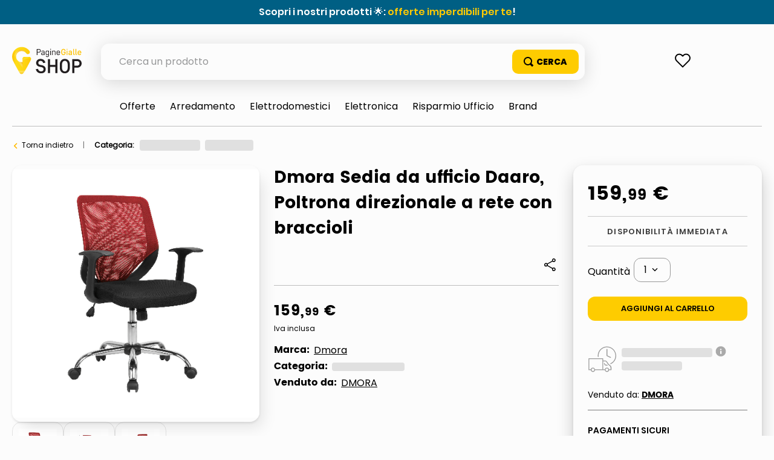

--- FILE ---
content_type: text/html; charset=utf-8
request_url: https://www.google.com/recaptcha/enterprise/anchor?ar=1&k=6LdV7CIpAAAAAPUrHXWlFArQ5hSiNQJk6Ja-vcYM&co=aHR0cHM6Ly9zaG9wLnBhZ2luZWdpYWxsZS5pdDo0NDM.&hl=it&v=PoyoqOPhxBO7pBk68S4YbpHZ&size=invisible&anchor-ms=20000&execute-ms=30000&cb=ik0qdu4cxa2s
body_size: 48919
content:
<!DOCTYPE HTML><html dir="ltr" lang="it"><head><meta http-equiv="Content-Type" content="text/html; charset=UTF-8">
<meta http-equiv="X-UA-Compatible" content="IE=edge">
<title>reCAPTCHA</title>
<style type="text/css">
/* cyrillic-ext */
@font-face {
  font-family: 'Roboto';
  font-style: normal;
  font-weight: 400;
  font-stretch: 100%;
  src: url(//fonts.gstatic.com/s/roboto/v48/KFO7CnqEu92Fr1ME7kSn66aGLdTylUAMa3GUBHMdazTgWw.woff2) format('woff2');
  unicode-range: U+0460-052F, U+1C80-1C8A, U+20B4, U+2DE0-2DFF, U+A640-A69F, U+FE2E-FE2F;
}
/* cyrillic */
@font-face {
  font-family: 'Roboto';
  font-style: normal;
  font-weight: 400;
  font-stretch: 100%;
  src: url(//fonts.gstatic.com/s/roboto/v48/KFO7CnqEu92Fr1ME7kSn66aGLdTylUAMa3iUBHMdazTgWw.woff2) format('woff2');
  unicode-range: U+0301, U+0400-045F, U+0490-0491, U+04B0-04B1, U+2116;
}
/* greek-ext */
@font-face {
  font-family: 'Roboto';
  font-style: normal;
  font-weight: 400;
  font-stretch: 100%;
  src: url(//fonts.gstatic.com/s/roboto/v48/KFO7CnqEu92Fr1ME7kSn66aGLdTylUAMa3CUBHMdazTgWw.woff2) format('woff2');
  unicode-range: U+1F00-1FFF;
}
/* greek */
@font-face {
  font-family: 'Roboto';
  font-style: normal;
  font-weight: 400;
  font-stretch: 100%;
  src: url(//fonts.gstatic.com/s/roboto/v48/KFO7CnqEu92Fr1ME7kSn66aGLdTylUAMa3-UBHMdazTgWw.woff2) format('woff2');
  unicode-range: U+0370-0377, U+037A-037F, U+0384-038A, U+038C, U+038E-03A1, U+03A3-03FF;
}
/* math */
@font-face {
  font-family: 'Roboto';
  font-style: normal;
  font-weight: 400;
  font-stretch: 100%;
  src: url(//fonts.gstatic.com/s/roboto/v48/KFO7CnqEu92Fr1ME7kSn66aGLdTylUAMawCUBHMdazTgWw.woff2) format('woff2');
  unicode-range: U+0302-0303, U+0305, U+0307-0308, U+0310, U+0312, U+0315, U+031A, U+0326-0327, U+032C, U+032F-0330, U+0332-0333, U+0338, U+033A, U+0346, U+034D, U+0391-03A1, U+03A3-03A9, U+03B1-03C9, U+03D1, U+03D5-03D6, U+03F0-03F1, U+03F4-03F5, U+2016-2017, U+2034-2038, U+203C, U+2040, U+2043, U+2047, U+2050, U+2057, U+205F, U+2070-2071, U+2074-208E, U+2090-209C, U+20D0-20DC, U+20E1, U+20E5-20EF, U+2100-2112, U+2114-2115, U+2117-2121, U+2123-214F, U+2190, U+2192, U+2194-21AE, U+21B0-21E5, U+21F1-21F2, U+21F4-2211, U+2213-2214, U+2216-22FF, U+2308-230B, U+2310, U+2319, U+231C-2321, U+2336-237A, U+237C, U+2395, U+239B-23B7, U+23D0, U+23DC-23E1, U+2474-2475, U+25AF, U+25B3, U+25B7, U+25BD, U+25C1, U+25CA, U+25CC, U+25FB, U+266D-266F, U+27C0-27FF, U+2900-2AFF, U+2B0E-2B11, U+2B30-2B4C, U+2BFE, U+3030, U+FF5B, U+FF5D, U+1D400-1D7FF, U+1EE00-1EEFF;
}
/* symbols */
@font-face {
  font-family: 'Roboto';
  font-style: normal;
  font-weight: 400;
  font-stretch: 100%;
  src: url(//fonts.gstatic.com/s/roboto/v48/KFO7CnqEu92Fr1ME7kSn66aGLdTylUAMaxKUBHMdazTgWw.woff2) format('woff2');
  unicode-range: U+0001-000C, U+000E-001F, U+007F-009F, U+20DD-20E0, U+20E2-20E4, U+2150-218F, U+2190, U+2192, U+2194-2199, U+21AF, U+21E6-21F0, U+21F3, U+2218-2219, U+2299, U+22C4-22C6, U+2300-243F, U+2440-244A, U+2460-24FF, U+25A0-27BF, U+2800-28FF, U+2921-2922, U+2981, U+29BF, U+29EB, U+2B00-2BFF, U+4DC0-4DFF, U+FFF9-FFFB, U+10140-1018E, U+10190-1019C, U+101A0, U+101D0-101FD, U+102E0-102FB, U+10E60-10E7E, U+1D2C0-1D2D3, U+1D2E0-1D37F, U+1F000-1F0FF, U+1F100-1F1AD, U+1F1E6-1F1FF, U+1F30D-1F30F, U+1F315, U+1F31C, U+1F31E, U+1F320-1F32C, U+1F336, U+1F378, U+1F37D, U+1F382, U+1F393-1F39F, U+1F3A7-1F3A8, U+1F3AC-1F3AF, U+1F3C2, U+1F3C4-1F3C6, U+1F3CA-1F3CE, U+1F3D4-1F3E0, U+1F3ED, U+1F3F1-1F3F3, U+1F3F5-1F3F7, U+1F408, U+1F415, U+1F41F, U+1F426, U+1F43F, U+1F441-1F442, U+1F444, U+1F446-1F449, U+1F44C-1F44E, U+1F453, U+1F46A, U+1F47D, U+1F4A3, U+1F4B0, U+1F4B3, U+1F4B9, U+1F4BB, U+1F4BF, U+1F4C8-1F4CB, U+1F4D6, U+1F4DA, U+1F4DF, U+1F4E3-1F4E6, U+1F4EA-1F4ED, U+1F4F7, U+1F4F9-1F4FB, U+1F4FD-1F4FE, U+1F503, U+1F507-1F50B, U+1F50D, U+1F512-1F513, U+1F53E-1F54A, U+1F54F-1F5FA, U+1F610, U+1F650-1F67F, U+1F687, U+1F68D, U+1F691, U+1F694, U+1F698, U+1F6AD, U+1F6B2, U+1F6B9-1F6BA, U+1F6BC, U+1F6C6-1F6CF, U+1F6D3-1F6D7, U+1F6E0-1F6EA, U+1F6F0-1F6F3, U+1F6F7-1F6FC, U+1F700-1F7FF, U+1F800-1F80B, U+1F810-1F847, U+1F850-1F859, U+1F860-1F887, U+1F890-1F8AD, U+1F8B0-1F8BB, U+1F8C0-1F8C1, U+1F900-1F90B, U+1F93B, U+1F946, U+1F984, U+1F996, U+1F9E9, U+1FA00-1FA6F, U+1FA70-1FA7C, U+1FA80-1FA89, U+1FA8F-1FAC6, U+1FACE-1FADC, U+1FADF-1FAE9, U+1FAF0-1FAF8, U+1FB00-1FBFF;
}
/* vietnamese */
@font-face {
  font-family: 'Roboto';
  font-style: normal;
  font-weight: 400;
  font-stretch: 100%;
  src: url(//fonts.gstatic.com/s/roboto/v48/KFO7CnqEu92Fr1ME7kSn66aGLdTylUAMa3OUBHMdazTgWw.woff2) format('woff2');
  unicode-range: U+0102-0103, U+0110-0111, U+0128-0129, U+0168-0169, U+01A0-01A1, U+01AF-01B0, U+0300-0301, U+0303-0304, U+0308-0309, U+0323, U+0329, U+1EA0-1EF9, U+20AB;
}
/* latin-ext */
@font-face {
  font-family: 'Roboto';
  font-style: normal;
  font-weight: 400;
  font-stretch: 100%;
  src: url(//fonts.gstatic.com/s/roboto/v48/KFO7CnqEu92Fr1ME7kSn66aGLdTylUAMa3KUBHMdazTgWw.woff2) format('woff2');
  unicode-range: U+0100-02BA, U+02BD-02C5, U+02C7-02CC, U+02CE-02D7, U+02DD-02FF, U+0304, U+0308, U+0329, U+1D00-1DBF, U+1E00-1E9F, U+1EF2-1EFF, U+2020, U+20A0-20AB, U+20AD-20C0, U+2113, U+2C60-2C7F, U+A720-A7FF;
}
/* latin */
@font-face {
  font-family: 'Roboto';
  font-style: normal;
  font-weight: 400;
  font-stretch: 100%;
  src: url(//fonts.gstatic.com/s/roboto/v48/KFO7CnqEu92Fr1ME7kSn66aGLdTylUAMa3yUBHMdazQ.woff2) format('woff2');
  unicode-range: U+0000-00FF, U+0131, U+0152-0153, U+02BB-02BC, U+02C6, U+02DA, U+02DC, U+0304, U+0308, U+0329, U+2000-206F, U+20AC, U+2122, U+2191, U+2193, U+2212, U+2215, U+FEFF, U+FFFD;
}
/* cyrillic-ext */
@font-face {
  font-family: 'Roboto';
  font-style: normal;
  font-weight: 500;
  font-stretch: 100%;
  src: url(//fonts.gstatic.com/s/roboto/v48/KFO7CnqEu92Fr1ME7kSn66aGLdTylUAMa3GUBHMdazTgWw.woff2) format('woff2');
  unicode-range: U+0460-052F, U+1C80-1C8A, U+20B4, U+2DE0-2DFF, U+A640-A69F, U+FE2E-FE2F;
}
/* cyrillic */
@font-face {
  font-family: 'Roboto';
  font-style: normal;
  font-weight: 500;
  font-stretch: 100%;
  src: url(//fonts.gstatic.com/s/roboto/v48/KFO7CnqEu92Fr1ME7kSn66aGLdTylUAMa3iUBHMdazTgWw.woff2) format('woff2');
  unicode-range: U+0301, U+0400-045F, U+0490-0491, U+04B0-04B1, U+2116;
}
/* greek-ext */
@font-face {
  font-family: 'Roboto';
  font-style: normal;
  font-weight: 500;
  font-stretch: 100%;
  src: url(//fonts.gstatic.com/s/roboto/v48/KFO7CnqEu92Fr1ME7kSn66aGLdTylUAMa3CUBHMdazTgWw.woff2) format('woff2');
  unicode-range: U+1F00-1FFF;
}
/* greek */
@font-face {
  font-family: 'Roboto';
  font-style: normal;
  font-weight: 500;
  font-stretch: 100%;
  src: url(//fonts.gstatic.com/s/roboto/v48/KFO7CnqEu92Fr1ME7kSn66aGLdTylUAMa3-UBHMdazTgWw.woff2) format('woff2');
  unicode-range: U+0370-0377, U+037A-037F, U+0384-038A, U+038C, U+038E-03A1, U+03A3-03FF;
}
/* math */
@font-face {
  font-family: 'Roboto';
  font-style: normal;
  font-weight: 500;
  font-stretch: 100%;
  src: url(//fonts.gstatic.com/s/roboto/v48/KFO7CnqEu92Fr1ME7kSn66aGLdTylUAMawCUBHMdazTgWw.woff2) format('woff2');
  unicode-range: U+0302-0303, U+0305, U+0307-0308, U+0310, U+0312, U+0315, U+031A, U+0326-0327, U+032C, U+032F-0330, U+0332-0333, U+0338, U+033A, U+0346, U+034D, U+0391-03A1, U+03A3-03A9, U+03B1-03C9, U+03D1, U+03D5-03D6, U+03F0-03F1, U+03F4-03F5, U+2016-2017, U+2034-2038, U+203C, U+2040, U+2043, U+2047, U+2050, U+2057, U+205F, U+2070-2071, U+2074-208E, U+2090-209C, U+20D0-20DC, U+20E1, U+20E5-20EF, U+2100-2112, U+2114-2115, U+2117-2121, U+2123-214F, U+2190, U+2192, U+2194-21AE, U+21B0-21E5, U+21F1-21F2, U+21F4-2211, U+2213-2214, U+2216-22FF, U+2308-230B, U+2310, U+2319, U+231C-2321, U+2336-237A, U+237C, U+2395, U+239B-23B7, U+23D0, U+23DC-23E1, U+2474-2475, U+25AF, U+25B3, U+25B7, U+25BD, U+25C1, U+25CA, U+25CC, U+25FB, U+266D-266F, U+27C0-27FF, U+2900-2AFF, U+2B0E-2B11, U+2B30-2B4C, U+2BFE, U+3030, U+FF5B, U+FF5D, U+1D400-1D7FF, U+1EE00-1EEFF;
}
/* symbols */
@font-face {
  font-family: 'Roboto';
  font-style: normal;
  font-weight: 500;
  font-stretch: 100%;
  src: url(//fonts.gstatic.com/s/roboto/v48/KFO7CnqEu92Fr1ME7kSn66aGLdTylUAMaxKUBHMdazTgWw.woff2) format('woff2');
  unicode-range: U+0001-000C, U+000E-001F, U+007F-009F, U+20DD-20E0, U+20E2-20E4, U+2150-218F, U+2190, U+2192, U+2194-2199, U+21AF, U+21E6-21F0, U+21F3, U+2218-2219, U+2299, U+22C4-22C6, U+2300-243F, U+2440-244A, U+2460-24FF, U+25A0-27BF, U+2800-28FF, U+2921-2922, U+2981, U+29BF, U+29EB, U+2B00-2BFF, U+4DC0-4DFF, U+FFF9-FFFB, U+10140-1018E, U+10190-1019C, U+101A0, U+101D0-101FD, U+102E0-102FB, U+10E60-10E7E, U+1D2C0-1D2D3, U+1D2E0-1D37F, U+1F000-1F0FF, U+1F100-1F1AD, U+1F1E6-1F1FF, U+1F30D-1F30F, U+1F315, U+1F31C, U+1F31E, U+1F320-1F32C, U+1F336, U+1F378, U+1F37D, U+1F382, U+1F393-1F39F, U+1F3A7-1F3A8, U+1F3AC-1F3AF, U+1F3C2, U+1F3C4-1F3C6, U+1F3CA-1F3CE, U+1F3D4-1F3E0, U+1F3ED, U+1F3F1-1F3F3, U+1F3F5-1F3F7, U+1F408, U+1F415, U+1F41F, U+1F426, U+1F43F, U+1F441-1F442, U+1F444, U+1F446-1F449, U+1F44C-1F44E, U+1F453, U+1F46A, U+1F47D, U+1F4A3, U+1F4B0, U+1F4B3, U+1F4B9, U+1F4BB, U+1F4BF, U+1F4C8-1F4CB, U+1F4D6, U+1F4DA, U+1F4DF, U+1F4E3-1F4E6, U+1F4EA-1F4ED, U+1F4F7, U+1F4F9-1F4FB, U+1F4FD-1F4FE, U+1F503, U+1F507-1F50B, U+1F50D, U+1F512-1F513, U+1F53E-1F54A, U+1F54F-1F5FA, U+1F610, U+1F650-1F67F, U+1F687, U+1F68D, U+1F691, U+1F694, U+1F698, U+1F6AD, U+1F6B2, U+1F6B9-1F6BA, U+1F6BC, U+1F6C6-1F6CF, U+1F6D3-1F6D7, U+1F6E0-1F6EA, U+1F6F0-1F6F3, U+1F6F7-1F6FC, U+1F700-1F7FF, U+1F800-1F80B, U+1F810-1F847, U+1F850-1F859, U+1F860-1F887, U+1F890-1F8AD, U+1F8B0-1F8BB, U+1F8C0-1F8C1, U+1F900-1F90B, U+1F93B, U+1F946, U+1F984, U+1F996, U+1F9E9, U+1FA00-1FA6F, U+1FA70-1FA7C, U+1FA80-1FA89, U+1FA8F-1FAC6, U+1FACE-1FADC, U+1FADF-1FAE9, U+1FAF0-1FAF8, U+1FB00-1FBFF;
}
/* vietnamese */
@font-face {
  font-family: 'Roboto';
  font-style: normal;
  font-weight: 500;
  font-stretch: 100%;
  src: url(//fonts.gstatic.com/s/roboto/v48/KFO7CnqEu92Fr1ME7kSn66aGLdTylUAMa3OUBHMdazTgWw.woff2) format('woff2');
  unicode-range: U+0102-0103, U+0110-0111, U+0128-0129, U+0168-0169, U+01A0-01A1, U+01AF-01B0, U+0300-0301, U+0303-0304, U+0308-0309, U+0323, U+0329, U+1EA0-1EF9, U+20AB;
}
/* latin-ext */
@font-face {
  font-family: 'Roboto';
  font-style: normal;
  font-weight: 500;
  font-stretch: 100%;
  src: url(//fonts.gstatic.com/s/roboto/v48/KFO7CnqEu92Fr1ME7kSn66aGLdTylUAMa3KUBHMdazTgWw.woff2) format('woff2');
  unicode-range: U+0100-02BA, U+02BD-02C5, U+02C7-02CC, U+02CE-02D7, U+02DD-02FF, U+0304, U+0308, U+0329, U+1D00-1DBF, U+1E00-1E9F, U+1EF2-1EFF, U+2020, U+20A0-20AB, U+20AD-20C0, U+2113, U+2C60-2C7F, U+A720-A7FF;
}
/* latin */
@font-face {
  font-family: 'Roboto';
  font-style: normal;
  font-weight: 500;
  font-stretch: 100%;
  src: url(//fonts.gstatic.com/s/roboto/v48/KFO7CnqEu92Fr1ME7kSn66aGLdTylUAMa3yUBHMdazQ.woff2) format('woff2');
  unicode-range: U+0000-00FF, U+0131, U+0152-0153, U+02BB-02BC, U+02C6, U+02DA, U+02DC, U+0304, U+0308, U+0329, U+2000-206F, U+20AC, U+2122, U+2191, U+2193, U+2212, U+2215, U+FEFF, U+FFFD;
}
/* cyrillic-ext */
@font-face {
  font-family: 'Roboto';
  font-style: normal;
  font-weight: 900;
  font-stretch: 100%;
  src: url(//fonts.gstatic.com/s/roboto/v48/KFO7CnqEu92Fr1ME7kSn66aGLdTylUAMa3GUBHMdazTgWw.woff2) format('woff2');
  unicode-range: U+0460-052F, U+1C80-1C8A, U+20B4, U+2DE0-2DFF, U+A640-A69F, U+FE2E-FE2F;
}
/* cyrillic */
@font-face {
  font-family: 'Roboto';
  font-style: normal;
  font-weight: 900;
  font-stretch: 100%;
  src: url(//fonts.gstatic.com/s/roboto/v48/KFO7CnqEu92Fr1ME7kSn66aGLdTylUAMa3iUBHMdazTgWw.woff2) format('woff2');
  unicode-range: U+0301, U+0400-045F, U+0490-0491, U+04B0-04B1, U+2116;
}
/* greek-ext */
@font-face {
  font-family: 'Roboto';
  font-style: normal;
  font-weight: 900;
  font-stretch: 100%;
  src: url(//fonts.gstatic.com/s/roboto/v48/KFO7CnqEu92Fr1ME7kSn66aGLdTylUAMa3CUBHMdazTgWw.woff2) format('woff2');
  unicode-range: U+1F00-1FFF;
}
/* greek */
@font-face {
  font-family: 'Roboto';
  font-style: normal;
  font-weight: 900;
  font-stretch: 100%;
  src: url(//fonts.gstatic.com/s/roboto/v48/KFO7CnqEu92Fr1ME7kSn66aGLdTylUAMa3-UBHMdazTgWw.woff2) format('woff2');
  unicode-range: U+0370-0377, U+037A-037F, U+0384-038A, U+038C, U+038E-03A1, U+03A3-03FF;
}
/* math */
@font-face {
  font-family: 'Roboto';
  font-style: normal;
  font-weight: 900;
  font-stretch: 100%;
  src: url(//fonts.gstatic.com/s/roboto/v48/KFO7CnqEu92Fr1ME7kSn66aGLdTylUAMawCUBHMdazTgWw.woff2) format('woff2');
  unicode-range: U+0302-0303, U+0305, U+0307-0308, U+0310, U+0312, U+0315, U+031A, U+0326-0327, U+032C, U+032F-0330, U+0332-0333, U+0338, U+033A, U+0346, U+034D, U+0391-03A1, U+03A3-03A9, U+03B1-03C9, U+03D1, U+03D5-03D6, U+03F0-03F1, U+03F4-03F5, U+2016-2017, U+2034-2038, U+203C, U+2040, U+2043, U+2047, U+2050, U+2057, U+205F, U+2070-2071, U+2074-208E, U+2090-209C, U+20D0-20DC, U+20E1, U+20E5-20EF, U+2100-2112, U+2114-2115, U+2117-2121, U+2123-214F, U+2190, U+2192, U+2194-21AE, U+21B0-21E5, U+21F1-21F2, U+21F4-2211, U+2213-2214, U+2216-22FF, U+2308-230B, U+2310, U+2319, U+231C-2321, U+2336-237A, U+237C, U+2395, U+239B-23B7, U+23D0, U+23DC-23E1, U+2474-2475, U+25AF, U+25B3, U+25B7, U+25BD, U+25C1, U+25CA, U+25CC, U+25FB, U+266D-266F, U+27C0-27FF, U+2900-2AFF, U+2B0E-2B11, U+2B30-2B4C, U+2BFE, U+3030, U+FF5B, U+FF5D, U+1D400-1D7FF, U+1EE00-1EEFF;
}
/* symbols */
@font-face {
  font-family: 'Roboto';
  font-style: normal;
  font-weight: 900;
  font-stretch: 100%;
  src: url(//fonts.gstatic.com/s/roboto/v48/KFO7CnqEu92Fr1ME7kSn66aGLdTylUAMaxKUBHMdazTgWw.woff2) format('woff2');
  unicode-range: U+0001-000C, U+000E-001F, U+007F-009F, U+20DD-20E0, U+20E2-20E4, U+2150-218F, U+2190, U+2192, U+2194-2199, U+21AF, U+21E6-21F0, U+21F3, U+2218-2219, U+2299, U+22C4-22C6, U+2300-243F, U+2440-244A, U+2460-24FF, U+25A0-27BF, U+2800-28FF, U+2921-2922, U+2981, U+29BF, U+29EB, U+2B00-2BFF, U+4DC0-4DFF, U+FFF9-FFFB, U+10140-1018E, U+10190-1019C, U+101A0, U+101D0-101FD, U+102E0-102FB, U+10E60-10E7E, U+1D2C0-1D2D3, U+1D2E0-1D37F, U+1F000-1F0FF, U+1F100-1F1AD, U+1F1E6-1F1FF, U+1F30D-1F30F, U+1F315, U+1F31C, U+1F31E, U+1F320-1F32C, U+1F336, U+1F378, U+1F37D, U+1F382, U+1F393-1F39F, U+1F3A7-1F3A8, U+1F3AC-1F3AF, U+1F3C2, U+1F3C4-1F3C6, U+1F3CA-1F3CE, U+1F3D4-1F3E0, U+1F3ED, U+1F3F1-1F3F3, U+1F3F5-1F3F7, U+1F408, U+1F415, U+1F41F, U+1F426, U+1F43F, U+1F441-1F442, U+1F444, U+1F446-1F449, U+1F44C-1F44E, U+1F453, U+1F46A, U+1F47D, U+1F4A3, U+1F4B0, U+1F4B3, U+1F4B9, U+1F4BB, U+1F4BF, U+1F4C8-1F4CB, U+1F4D6, U+1F4DA, U+1F4DF, U+1F4E3-1F4E6, U+1F4EA-1F4ED, U+1F4F7, U+1F4F9-1F4FB, U+1F4FD-1F4FE, U+1F503, U+1F507-1F50B, U+1F50D, U+1F512-1F513, U+1F53E-1F54A, U+1F54F-1F5FA, U+1F610, U+1F650-1F67F, U+1F687, U+1F68D, U+1F691, U+1F694, U+1F698, U+1F6AD, U+1F6B2, U+1F6B9-1F6BA, U+1F6BC, U+1F6C6-1F6CF, U+1F6D3-1F6D7, U+1F6E0-1F6EA, U+1F6F0-1F6F3, U+1F6F7-1F6FC, U+1F700-1F7FF, U+1F800-1F80B, U+1F810-1F847, U+1F850-1F859, U+1F860-1F887, U+1F890-1F8AD, U+1F8B0-1F8BB, U+1F8C0-1F8C1, U+1F900-1F90B, U+1F93B, U+1F946, U+1F984, U+1F996, U+1F9E9, U+1FA00-1FA6F, U+1FA70-1FA7C, U+1FA80-1FA89, U+1FA8F-1FAC6, U+1FACE-1FADC, U+1FADF-1FAE9, U+1FAF0-1FAF8, U+1FB00-1FBFF;
}
/* vietnamese */
@font-face {
  font-family: 'Roboto';
  font-style: normal;
  font-weight: 900;
  font-stretch: 100%;
  src: url(//fonts.gstatic.com/s/roboto/v48/KFO7CnqEu92Fr1ME7kSn66aGLdTylUAMa3OUBHMdazTgWw.woff2) format('woff2');
  unicode-range: U+0102-0103, U+0110-0111, U+0128-0129, U+0168-0169, U+01A0-01A1, U+01AF-01B0, U+0300-0301, U+0303-0304, U+0308-0309, U+0323, U+0329, U+1EA0-1EF9, U+20AB;
}
/* latin-ext */
@font-face {
  font-family: 'Roboto';
  font-style: normal;
  font-weight: 900;
  font-stretch: 100%;
  src: url(//fonts.gstatic.com/s/roboto/v48/KFO7CnqEu92Fr1ME7kSn66aGLdTylUAMa3KUBHMdazTgWw.woff2) format('woff2');
  unicode-range: U+0100-02BA, U+02BD-02C5, U+02C7-02CC, U+02CE-02D7, U+02DD-02FF, U+0304, U+0308, U+0329, U+1D00-1DBF, U+1E00-1E9F, U+1EF2-1EFF, U+2020, U+20A0-20AB, U+20AD-20C0, U+2113, U+2C60-2C7F, U+A720-A7FF;
}
/* latin */
@font-face {
  font-family: 'Roboto';
  font-style: normal;
  font-weight: 900;
  font-stretch: 100%;
  src: url(//fonts.gstatic.com/s/roboto/v48/KFO7CnqEu92Fr1ME7kSn66aGLdTylUAMa3yUBHMdazQ.woff2) format('woff2');
  unicode-range: U+0000-00FF, U+0131, U+0152-0153, U+02BB-02BC, U+02C6, U+02DA, U+02DC, U+0304, U+0308, U+0329, U+2000-206F, U+20AC, U+2122, U+2191, U+2193, U+2212, U+2215, U+FEFF, U+FFFD;
}

</style>
<link rel="stylesheet" type="text/css" href="https://www.gstatic.com/recaptcha/releases/PoyoqOPhxBO7pBk68S4YbpHZ/styles__ltr.css">
<script nonce="y-V6DkN7F2_nZsJKFZfRUA" type="text/javascript">window['__recaptcha_api'] = 'https://www.google.com/recaptcha/enterprise/';</script>
<script type="text/javascript" src="https://www.gstatic.com/recaptcha/releases/PoyoqOPhxBO7pBk68S4YbpHZ/recaptcha__it.js" nonce="y-V6DkN7F2_nZsJKFZfRUA">
      
    </script></head>
<body><div id="rc-anchor-alert" class="rc-anchor-alert"></div>
<input type="hidden" id="recaptcha-token" value="[base64]">
<script type="text/javascript" nonce="y-V6DkN7F2_nZsJKFZfRUA">
      recaptcha.anchor.Main.init("[\x22ainput\x22,[\x22bgdata\x22,\x22\x22,\[base64]/[base64]/[base64]/KE4oMTI0LHYsdi5HKSxMWihsLHYpKTpOKDEyNCx2LGwpLFYpLHYpLFQpKSxGKDE3MSx2KX0scjc9ZnVuY3Rpb24obCl7cmV0dXJuIGx9LEM9ZnVuY3Rpb24obCxWLHYpe04odixsLFYpLFZbYWtdPTI3OTZ9LG49ZnVuY3Rpb24obCxWKXtWLlg9KChWLlg/[base64]/[base64]/[base64]/[base64]/[base64]/[base64]/[base64]/[base64]/[base64]/[base64]/[base64]\\u003d\x22,\[base64]\\u003d\\u003d\x22,\x22w5DDgCoFRkAtwo/DpMOMA8OKMWNADMOMwrzDgsKEw7V4w4zDp8K2KTPDkH9SYyMQUMOQw6ZAwoLDvlTDpsKiF8ORcsO5WFhGwoZZeQFSQHFrwqc1w7LDs8KgO8KKwqvDjl/ChsO+AMOOw5tjw6Udw4ANYlx+XC/DoDlVVsK0wr9heCzDhMOKbF9Iw7tVUcOGT8OsSzcBw4cUNMO5w6LCs8OAUjvCpcOGL1gWw7YPdwh4ecKKwofCum9XGcO5w5PCmMKzwqvDnSHCoMOOw7rDoMO4XMOJwrHDm8OjEcKqwp3DqMOYw7Q3A8OKwpg8w4TCqxhtwpMnw686wo8abCPDqxh/w5ogS8OrQ8OpWMKhw4N9NsKodcK4w6HCp8OsfMKmw4HCnAESWgzCo1LDrzPCssK+wrV/wqENwrUJC8KSwoZnw5NoOWfCo8ObwpfCjcO/[base64]/CiMK2w6Riwp7DnChDJmg3FFp0w70cw6vCnj7CuQ7DrW5Iwqh4CEZXITjDtsOULMOSw4wSFSZ+Qw/DvcKNWVtHbUU2QsO5B8KSDQ1SQyzChcOhScKDHGVhQiRuRAw2w67DjxFRE8Krwo7CgyfCmih3w70dwo07JFMiw4nDn0bCs3rDlMK5w7Nvw7IMXMO3wqoxwp/CksKVIHfDt8KoVsKHGcOuw7TDhcOFwpDCmxnDjj0RLzTCsztaKGHCo8Oew7sswo/DtcKRwpLDmygQw6sKFnHDuysDwrfDhSTDq2x/[base64]/JcKRSkrCgjfDrmAdwplUw6vDmEnCjG7CmsKAVcOdQTfDpcOyJ8KwWMO4HTrCssOJw6XDokddKMOEEMKIw5vDgT/Ds8OXwqvCosKhF8K/w4DCsMOHw67DsjoZOsK7IMONHio7bsOHRALDvTLDkcK0e8KaG8OtwrfCuMKiFBzCosKJwobCvQdow5jCn2BoRsO0UCNrwpXCoC3DrsKaw43CksOSw54QecOuwpXCm8KELcO4wr86wo3DrcKVwoPCo8KsChMmwpZWXl/[base64]/DtTcyWcKBXiVAGcOywpQ4w6DCqi/DjGIpLifDiMO5wqBZwoXCqn7DkMKKwrFcw6ZOPS3CtClhwofCssKfH8Kcw75Jw6YVecOfVywzwo7CswHDosO/w6Y6T14BJkTCnFLCui03wp3DoxjCl8Okb1nCi8KycmfCtcK5IFhFw4XDkMOOwrDCpcO8fVg7d8Odw6VfNU93wrYiOcOLWMK+w6V8ZcKtLi84WsO9CcKTw5vCpMOFw4AvasKYeBfClMO9FCjCsMKYwofCpHrCvsOQDE4dOsOGw7zDjS4dwpzCjsOMBsK6w4REF8O0a1/CiMKEwoDCiCnCsBs3wrIrb31BwqTCnSNcw4Fyw5nCrMKJw7nDkcOXNXAUwqRDwpxyNcKPaGvChyHCtSlrw5nCh8KoBcKCY3Jmwo1Fwo/[base64]/w7RLDsKBfsOAwrl6DEoOF8Oxw5dhT8K0w6fCiMO3JMKGNsKQwrbCp2gHHwIkw5RZanTDoSHDsmtcwrrDr2J/XMOlw7LDusObwrkow7rCqUF6EsKnbMKxwoliw4nDkcOrwovCvMK+w43ClcK/QHrCvDpUWcKXI2hyQcOAGsKDw7vDjMOPSlTCvmDDnlnDhyJnwpdvw7tDLcOUwpzDrGQFHGxjwocCZyUFwrLCuUZBw5wMw7dXwoRYLcOAWHIRwonDix/ChsOywprCncOHwpFlZSTCtGUuw7LCncObwr8twpguwonDp2jDpUfDnsOJS8Kyw6sYOzkrf8ONdsOPXmRfbWYFUsOkL8OLdcO4w7BeJyV+wr7Cp8O9csO2NMOKwqvCmsKbw6nCuU/DkVYBWcO7XcKBE8O/CMO7BMKFw4Uwwo1WworCgMOpZDdKdcKmw4jCtWvDpVpaOsKPGiMpFEnChU8DAGPDuhnDv8OAw7vConBJwq/CrWInYlkjdMOTwowwwpNRw6JbFV/Cr1p2wphBYB7CmxfDiCzDj8OLw57CgQ5eHsO5wobDisKMIQM6e2dFwrcWTMO4wrnCoVNKwoh4ckkVw74MwprCgjoKXzdUw6VPcsOvDMKmwq/[base64]/[base64]/CvMKowoUUI1nCgFzCkcOQNCEyw47Dh8KMMkzCuXrDkhxGw6TCpcOMZjZoaXszw4INw7nCqyQ+wqVEMsOiwrA2wpU/w4zCrUhuw7h9wqHDqmFLEMKBKMODO0DDqWx9C8Klw6RJwqTCuh9pwrJswr84VsK/w7RwwqrDkMOYwqsgYhLCvQnCqMO0ck3CssOgLGLCvsKBwpwtcG8HGwoSw4U4RsOXBmcCTW9GDMKOM8KTw4pCMiPDjjFGw5Abwo0bw4fDkXPDu8OKeVl6KsK3CH19PUjDmn9zN8OWw4UpbcO2RxjCinUDKxXCicOZw7TDm8KOw6LDnGzDrsK8LW/[base64]/DkkMiOsKXw511dk5pw7FSdsKFwolOw6bDq8K9wq5KNsKWwqkEMcKrwpnDgsK6w7HCgAxjwr7CuBY9WMKiEMK0GsKswo8Sw68Rw5duF1HDocKPUGvClcKyc0tEwp/CkW8uYXfCjsOewr9ewpZ2J1d5dcKSw6vDnU/DmMOqUMKhYMK7PsO/fFDCosKww4bDrwoLw6vDvsKLwrDCvjx7wpLCh8K6wpxkw5Bnw7nDrUJHB1rCjMKWY8OqwqgAw5fDgFXDsXQ8w58tw5vDrB3CnzMSIsK7BFrDiMONGE/Dq1s3LcOdw47Dv8K6ZcKAAkdYw4J4JMKfw6DClcKYw7jCmcKKbB08wofCiSloA8Kcw4/CmiQHFyrCmcK5wqs8w7bDr0JHLcKxwpvChzXDtWhJwqbDkcORwoTCj8OOw5RkYcOXKFgsf8OuZ3BTGDN5w4nDqxYnwoBEwoMNw6DClBxFwrnCryoqwrhqwp5ZeifDjMKzwp93w6RMESNdw4hNw63CnsO5FwNGTE7Dq17DmMKXwr/CkyEfw4cUw7zDiTbDh8OMw6/CmGdIw6pww50kdcKSwrDDrjTDtXgoRDl/w7vCgifDh2/[base64]/DqcK8fcK5TcKYwpxGw4vDjcKwwrhTw7TDsMKkw7LCj2bDnEBaU8KuwoQQIy7Cr8KQw4rCp8OHwqLCnkzDscOew5nDoCjDq8Kpw4/Cj8K9w6lTRi5hEMOtw6YzwpN8LsOGIxs8XsKOP3LCgMK6FcOQwpXCmiHCh0ZIVmglwr7Diy8ZeArCjcK6LAfDsMODw69YEF/[base64]/[base64]/ClsKWwo3DssOjw6zDpDTCslJcw57ClhBvNcO7wpx7woTCnFXCoMO1ZsOTwpjDkMO0f8KNwoRiShnDvcO/AChpPk5uFkRsKUHDmcOBR1sqw7wFwpk9PF1PwpzDvcOLYxN2YMKrLV9PWS4KW8OIeMONBMKqAMK+wp0rw4FUwqk9wqshw5RuXBR3MSN9wp42TRvDusK/w7p6w4HChyHDrD7DvsOHw6jCmmjCk8O5bcKlw4spwqfCtFYSIyM3GcK4FAZeCMO8AcOmfizCtE7DmsKnJE18wrZNw6BGwpnDhMOSTVcVWcKXw47Cmi/Cpx7CtcKQwoDCtXdQSgYQwqNcwqbCmULDpm7DqxFWwobDuk/DnXrCrCXDgsOTw60Lw69EDULDjsKLwpMaw7QDD8KwwqbDicOrwrjCpARxwrXCs8KqAMOywrbDrcOaw5oFw77CpcK3w6sUwqzDqMO/w5MvwpnCvygQw7fCscOQw48mw68Hw7tfD8OzUDjDq1vDpcKHwpk9wqbDicOofmjDp8K6wrfCpBB/D8ObwolRwpDCssO7R8O1KWLCgGjCqF3DmiU0RsKTfxrDg8KNw5FgwoVHV8Kdwq/CgArDssOgClbCv2ViKcKCdMK4FkrCgRPCkF/DhX1UQMOKwo7DvTEUTV9SVBg6UnNNw5FDBQDDv3bDr8O3w4nCuj8HbRjCvkQiCijCk8Olw656esOUbCcPwoJqLUZVw63CjsKYw5/CpAcTwrt0Xg5Cwoplwp/Cpz1MwqATOsK4wovCn8OMw7wxw6RJKMONwrvDucKhG8O4woDDoXfDpQ/[base64]/PMKGJR8aw7dmU3t1XsOpwobDigTCsBlvw5jDpcODacOaw5LDqj/Ch8KJJcOIUzAxC8OTDklUwrNxw6EVw4dyw6gIw55LfcOxwoIUw57DpMO5wrEIwqzDhWwqN8KXa8OXO8Kow6TCqE8oRMKPaMKvW37CmUDDuULCtnJvb1jCsRgdw67DvF3ChHEjX8K1wpLDqcO+wqDCuRh/E8OrCTcAwrAew7rDkwHCmsKpw5Vxw73DgcOvXsOdLMKlRMKQSsO3woAgIMOaMksjeMKUw4fCscOhwrfCi8OOw4XDgMOwIUJ6BGzChcO9MU5IUjIVWBFyw6nCtcKjMyHCmcOnC0nCtFgbwpM/[base64]/[base64]/DlEDDr2/CosKHw584w6HDsmwuIMORw7AGw7bCkArDnjbDo8OAw4vCtx3CssOnwr3CvjLDj8ONworCjsOXwpzDtlMnRcOVw5wPw4bCtMOdUnTCrcOLTU/DiRvDgTwVwq/DijzCr3DDvcK6ElnClMK3w5dxZMK4CRBgGTPCrVkQw7sAAT/DrB/DlcKzwrp0wpRAw590QcOwwrVibMO9wrElfAAyw5LDq8OMeMOjaAU5wqs8V8KOw61aNxw/woTDjsOSwoUocXnDmcOQXcOyw4bCgMKXw5XCjyTCgsKwRT/DsHnDnDHDvjNyM8KZwpfCpyzCnVoDZybCrRk7w6/DisOTPXZiw4kTwrsowrnDvcO1wq4Fw7gOw7XDiMKdD8OZc8KCPcKewpTCoMKnwrsbR8OeZmR/[base64]/wqBPfsKdwo/CrlHDusKLwoEeQ8KBw4vCiFnDjAbDtsKNCxtNwpo1G0tcYMK4wps2WQrDh8OCwqIWw67DnsK2EhJew6tLwrbCpMKiNFcHRcOSPRJUwoA5w63DqBc0Q8KRw4pOfkpDISpJLGhJw4lhYsOeEsO/QC7Cq8ONdmnDjWrCosKEOcOPKGYrR8Oiw7UbZ8O2cA/DqcOaOMKLw7dUwqYVLnvDt8OAbsKwQVDClcKKw7kIw6Ehw6PChsK4w7NSC2ksWMKPw4syO8O4woMqw5ldw49NC8KeckPCgsOQDcKVecOGGh/Dv8O9woHCkMOaW3NBw4XDtAAtGSLCilfDpg9fw6bDu3TCqAYoU2zCkUdswp3DpMOBw5DDpAZ1w5LDn8Omw4/CrywfIMKIwqdgwrNXG8OvCT3Cr8O6H8K8Ul3Cj8KDwp8IwokMKMKJwrDCqzEsw4/DjcOQDD3DrTQxw4dqw4nDrsODwpwUwoLCk3gkw7U4w5s5NXzCoMOPIMOAGsKpHsKrfcK8IEByQBpHamnDusK/wo3Cq0sJwrZOwpbDq8OELMK/[base64]/bnrCv3gmw7YHEUbDosOjYCxeO17Dj8OmEQXDmRTCvhV2Z1VYwoDDumLCnmF1w7DDqzEzw44Jwr0vWcOdw4RaUEfDo8K5wr5OAThuEMO/[base64]/[base64]/w7vCkDLCtXnDoXcrSMOpw7dKZHImwpddPSDCglVJb8KLwr/CoDpyw6jCmR/Cp8O6wrXDoBXDs8KoNMOUw5LDoAjDgMOEw4jDjEnCvzgDwp8+wpoxH1TCosOkwrnDtMO0S8KCHy3Dj8OvbD0ow7hQQnHDvyPCm1IML8O9LXTDlUPDucKgwoDCgsKFWXg/wpTDl8KPwp8bw45jw63DjDzCv8K9w4ZBw6N/wr4uwpYtJcK9HRfDocKnwqfCpcOfMsKPwqPDuWMGYcO9LXHDp3dtV8KYBsOow7hZbnlbwpBpw57CkcO+ZU7DscKcBsOdPMOfworCuTYsfMKLwp4xNXvCr2TCqR7DrMOGwqALIT3Ci8O7wrHCrQcLJMOCwqrDscKaXzPDgMOOwqweBW59wrkdw6/[base64]/Cu8KpPhHCgh3Ci8KBwrhhfElMHzjCvsO5CcKIO8OvY8OCw5RAwqTDrcO0CcODwp5fCsOyG3TClwh3wrvCv8Oxwp4Kw77Cg8KGwqBQe8KIOsKWF8KaXcOWKxbDhQx7w7Zlwp7DqiMiwq/[base64]/ChcO6ccOzDx5KfSvCjWJUwo3CknhRV8OWw7xPwpllw7sewrVed3pqL8OBasOewptlwoZbwqnCtsK9OsOOwrkEHEsrF8Odw757GC0QUjIBwo/Dv8O/[base64]/[base64]/KMKIw6XCnT9ZwptUF0powqI+O3TDqiMww5IuD1NbwqnCmEEVwpBuD8K/WTHDj1nCu8O4w5HDl8KldcKfwpkQwqLCu8KJwplEKsOuwpDCqMKVB8KSWwHDjMOmDhjDg0BSGcK1wrXCo8OSccKjY8KxwqrCo2TCvBzDlgLDugbCv8O6aGoFw4tww4/DoMKXDUrDiVrCux43w4vClMKSF8KZwocqw7ZCwojCl8O0dMOgAkrCocOHw7LChlDCt2TDmsKiw44yWsOCTmMiSsK2F8OeAMKsFm0hHsKuwpEqDnPCs8KGXMOvw7wLwrcJen9kw6drwpnDl8O6U8KXwoYaw5vDp8K7woPDsWUkfMKiwpjCpA/DmMOJw4IIwqBzwo3ClcKLw7PClxRuw4VJwqB+w6LCiifDmUJkR0ZaCMKRwpoHXMO7w5fDkW3DtMO1w5RWfsOISmnCtcKOIiN2YDs0wo1WwrBvSRPDgMOGen3DtMKjCHI7wophIcOSw6XChATDm0/DkwXCvMKcw4PChcOHUcOaYGXDqWpmw7NLTsOtw6Zow44CCcOZJSXDvMKRbsKpw4HDucKGe2EWBsKTwoHDrEpCwqLCp0DCo8OyEMOQOh3Dhj3DmX3CtMO+Ai3Dq0oXwqF7HWZkJcO9w61iK8Kcw5PChjXClV/[base64]/[base64]/CtW/Cg8Ocw7sZGFJDwrAgw6hrw5DClBDDtcOBwrsNw7Mww5bDr0BmamTDty7CmlBbOlYtQcKiw71vYMO/wqvCi8KSFsO6wobCpsO+ElN7ES/Cj8Odw58KIzbDhVoeJSwfHsOPDSTCi8KJw7oFHwREdFPDgMKIJsK9McOXwrbDqMO4P2rDmlfDkRsJw4/DqcOcW0nDrylXQXTCgA1wwrF5CcOFAWTDgkDCo8K4bEgPV0TDjQ4iw6o/QwAlw4xDw64IfVXCvsOiwpHCrCsRa8KOZMKedsOlfXg8L8KbGMOXwrYPw4DCjxkXBlXCl2chAsK2fHV7A1M/IWEtPTjCgX/DsDPDnD4twpskwrN9Z8K1Uwk3AcOsw5TCm8KPwozDrkBQwqkAfMKqJMOaTg3DmU8Aw6oNHWzDj1vChMO0wrjDm1JJSWHDrjJHI8O2wpZJbD9YcT5IDHkUbW/CuCnCgMKGFGrCklbDgQfCtBPDuB/DiDnCoSnDuMOLBMKAO1vDusOdZm4zHQZ2fCXChU8aZTQIRsKsw5bDv8OPSMOSQMOwMMKVVwoMc1tNw5PClcOAL1p5w6zDswbCk8OGw5zCq2XChGpGw5lpwqd4L8KJwpzDsU4FwrLDqGrDhcKIBMOUw5QYS8KxXCk+E8O/[base64]/[base64]/Nm4jVcKZXsO8w7Jic1TDjMOew5HDtSTCjMOxZsKbUMKpI8OmfA1+KsKBwo/DmW0FwrsWPGbDuzfDmxDCpsKpUignwp7Dg8Oswq3DvcOVwrtnw68+w60cwqJPwqMWwpjCjsKQw595w5xDXWzDkcKOwp4cw6llw4Nbe8OMD8K7wqLCusOVw6kAAHzDgMOQw4HCjVfDlcKvw6DCq8OVwrs+V8OCacKgdMO1dsKxwq4vTMKWakF8w6zDhTERw79Aw7HDvw/[base64]/[base64]/CkyhRL3RTIAQuLMKGwpNqw4kpwrLDh8OjA8K5PsO+w6bDn8OCVGjDsMKGw7nDqAYiwqZKw6zCqsO6EMO/D8O8HxB7wo1ASsO4GlcFw6/DrDbDngA4woJhMw3DucKZOGNQAwfDlcO+wrQiLcKuw7LCgMO4w7/DgwUeR23Ci8K5w6LDkUc6w5PDoMOvwpIiwqTDssKkwonCrcK1TTMxwrrCg1jDnEkwwofCtMKcwoQXBsKEw4VwOsKbwqEoa8KHw7rChcKfbsOcOcO3w4zCn27CucKCw6l2Q8KMB8KhQsKaw7/CjsOTDMO0agnDrhkxw5lbwqzDgMOTZsO/RcOoZcOxK3NbfjPCnUXCjcKDJG1Lw5MlwoLDkGB9OwrCtxdrPMOrJcO6wpPDgsOvwpTDriDCiGvDmHNOw4DCtA/Cj8O0wp/DvjzDtMO/[base64]/Dv8KKwp8teATChcK1wqIHwodlwobCssKBw5jDplJKUxxxw7BXO0s7VgvDhsK1wrlUZ3VuX2khwq/CsEjDtTLDsgbDuxLDqcKzUWgEw4vDqiN/w77Cl8KaBzXDg8OBbcKxwpFMYcKyw7BrEx/DqnvDlFvDj1p1wphTw5sJecKBw6kXwpB1CjlHw6jCtSvCnAZsw6p+Ug/[base64]/GMOHwqVpYMO8w5PCjsKjWMKKO8KdwoYlwqnDjl7CpcKJdys/[base64]/fnRhCFbCh8KDwr9Hw7hAwqEbOsKuGMKIwq3DtTjCsAcSw6lGFXrDgsKBwqpGbhlcC8Kwwr8FUcOYSHFDw78hwoJgWh7ChcOSw6HCtMOqLid/[base64]/w78RV8OkFQpDPlJIwqRawrJxEsOeAwXDnwMNLMOFwrHDnMKOw6x/HgfDmcO3YEJWDMKhwrvCqcKiw4PDgcOCw5fCpcOhw7jCh35gacOmwp9oJik1wr/ClgvDvMOXw4rDnsOASMOMwqrCucK8wo/[base64]/wrl3MivDoMKXw4/[base64]/XjHChcOmRsKCw68id8O7w6Rgw7Zvw4DCncOVwrU4OwDDt8OoMVg0wqTCsQ9WG8OMNQXDhnwiY1XDmsOdakXCjMOgw4BRwqnCu8KCNsOoQSPDmcO9OFlbA3AwdMOLOm0pw5FTBMOSw43CklZ6Cm/CswfCkzUJVcKswppSe3k2bwPCkMKSw7wICcKRecO8RhVEw5IKwp7CmS/CpsK3w53DmsOFw7rDiytCwo3CtExowpzDr8KrccKFw5HCvsOCdU3DrMKgfsKcAsK4w79RCsOtbkDDj8KGJjzDmsONwrzDtsOEEcKEw6jDiULCtMO0ScKvwpV9AmfDtcOALcO/[base64]/DjyjCsMKCwofDuyrClcKHThhVUibCuznDrMOzBsK5XCPCgsK/HWk4UsOIbkfCq8K0KcOcw6tGPWUcw73Dp8KSwr3DpA1qworDscKTL8KUDcOfcx3DkGxyVgzDuk7CnS3DlwMLw61yAcOHwod4HMOpb8KqJsO7wrgOCCnDucKGw6x+J8OTwqBiwozDuDRPw4bDhR1BeTl7DwXCksKlw7cgwq/[base64]/DoC8vAcOIMcK0GcOrw6NUwqohw7jDscOIwrbClSjDkcONwqsWw5XDpWnDmlJUAxs/OB/CnsKHwqFYBsOlwqQNwq4WwpoGf8Klw4/CucOoYG9EI8OWwrdmw5PCinpZMcOwYUTCnsO/aMKmVMOww69iw7RkXcOdGcKZHcOQw6zDj8Kzw6/[base64]/[base64]/DuRzCuMKGHsOHL3MVdFopw63DrsOvw5E/w5Rqw5ZCw7p8An0CAjJZw67CrntJe8OwwqDCu8KQQwnDkcO3SWgiwphHD8O3w4PDrcOyw5sKMlk/w5NRe8OmUAXChsKvw5B2w5DCjsKyNcKUKcK8ccO8HsOow57DucOcw73DsmnDu8KUbcOZw6R9Il/CrV3CrcO8wrvDvsKMwofClTvCkcKvwr50bsKtecOIWEY6w6NFw5UbYkg8C8OVehTDuDfDsMKtSQnCh2vDlHgnTcORwqvCo8O7w75Qw6gBw5FYZ8OCaMOCYcKmwocHesK9wrxMOVzClsOgcsOOwozDgMOKdsOcfyXCoHxiw7xCb2XCigw1C8KSwoHDnj7DmT1kcsKqUH/Dj3fCkMOENsONw7PDqw4yEsOPZcKvwq4jw4TDoy3DmzMBw4HDg8OeTsOVFMOOw6xEw4sXfMKHJ3UCw7cTUy7DgsOvwqJzPcOsw43CgFhqccOYwr/CrsKYw6PDnGJBTsKZCcObwokSb2Ytw7Elw6DDlMKIwro7VQPCgVrCkcKow5wowpYDwoTDsTgNWcKuPxlFwpjDiVTDksKsw7ZQwoLDu8OnfWoCV8KZw5nCpcKsJcKLwqJjwpkYwoRwN8OjwrLCmMO/w5nCtMOWwosWVsOxbG7CtQBKwp0ow71FBMKFMy17GijCvcK2TSh5NU1YwpYpwqzCpwnCnENGwo5jK8KAVMOvw4BJY8KBTToZwq/DhcOwdsOhw7zDrGcDQMKTw7DCqcOYZgTDgMKoQMOuw67DvcKmBsOlCcOEwrrDvy4ywogyw6rDk3kZDcOCazY3w4HCuAPDusKUVcOOHsOpw7/CssO9csKFwp3CncOBwr9FV3crwr7ChMKsw6lzZsO+VcKiwpNVVMKdwqRYw4rCvcOoW8O1w5/DssKhKlHDmDnDl8Klw4rClcKpRXt5OsOWVcO/wqgsw5cnD09nAgpqw6/Cq2/DpcO6dwPDswjCgxYdWSTDly0bHsKqXMOfOEnCslDCusKAwo9nwrEvGhTCpMKdw6YYHlTCvAnDulpXOMOtw7HCgghdw5vCtMOJJnAUw53ClMOVSE7ChEIBw4AaW8KucsK7w6LDl1zDlsK8wr/DuMKPwpZRLcOFwojCmkoww5fDrMOKZQjCsBEpPBTCl0TDv8OBwqhzBWLClUvDiMOcw4crw4TDoiHDliIgw4/CgTvCm8OLPG0nGzXCqznDm8OwwqbCrcKzSG3Cq3fCm8K8RcO/wprChx9Ww4cVE8KgVCRqWcOhw5Abwo/DgVdcZsKDMRdXw7bDu8KjwobDrMKtwpjCu8Kmw54pFMKew5BYwpTCk8KkAGoOw5jDgMK9wqXCmMK8RcK5w6QSLlhtw4cIwoR1IGlnw48lA8KuwpMNCz3DqgBnQFnCgMKbwpTDrcOsw5hhLkHCoRLCgD7DmsOtDi7ChV3Cv8KPw71/[base64]/[base64]/DoV3CjSlawr17UTnCswoKw7TDsAUCwqXCn8Odw7TDkgjDtsKjw6JowqPDrMORw6I5w5JMwpjDhjTClMOEI2kaUcKGPA8fXsO6wprCisOGw73CqsKGw5/[base64]/Dn8KzwqzDssO4KBjDsDvDiGXDh0hEwr7CsnQsTcKEwoY5TcO7QCcrIBZ0JsOEw4zDrMK+w7LClsKUdMOYSGg7IMObVV8cw4jDosKNw6zDjcOxw6I4wq1ad8Opwq7CjyrDiGFQw6R+w5wLwo/DqENRF3s2wrBfw5TDsMK4NUg7bcOQw6gSIUMFwoR+w50GKVY7wofCqnTDlEQJRcKqdA7DpMKkEAheI0fDscOMwrbCkwo6X8Onw7TCsg5RFF/DiSPDo0oIw49CLcKZw6/CpcKbWhJQwpPCmybCk0Ikwp8nw5fCu2YQeTQgwqfCtsKaAcKuLBHCrHrDkcKKwpzDmyRvDcK+L1zDpATCu8ORw7plWhvCtcKGSzg3BSLDtcOrwq5Jw6DDrcONw6vCl8Oxwo/CqA/CvkA/KydWw7zCg8OQCnfDr8OTwo9EwonDtcKYwpXDk8Oaw57ChcOFwpPCq8K3R8OaQsKlwrLCviRJw47CsHY7YMO5VQg4TcKnw5p4wo4Xw4LDtMOObkJSwptxccKTwoF0w4LCg1HCjWLCj3ETwofCpnUqw48LOBTCuF/Ds8KgDMO/b200R8KhTcOJH3XDqQ/Cg8KBVATDk8O+w7vCkB0LTcOmZMOsw60IasO4w7TChxw/w5nDhsKaMCLDtUvCksKlw7DDuibDoFokbsK0OHrDjXvDqsO1w5cdb8KsawMfX8K7wrDCgTTDo8K0PsO2w5HDsMKfwqEveTHCjljCoiY9w41Kw6zDjcKgw6LCi8Ouw5bDoQ5zfMK3ZWBudWLDhXcnwpHDgW/CvW7CtMOwwrMywp0GNsKDccOEQsKBw7RnXwvDvcKqw4wLY8O+QzvChcK3wqrDnsOqfDjCgxA4RsK0w6HCl33CoCzChD7CtMK6NcOnw4xOJ8OBfSMaNsKWwq/DucKdwr1RVWDDqsOaw7LCojzDjBbDkgg6McKkFcOTwo7CpMOQwpzDnQXDjcK3ecKJH0PCo8K6wohzfD/DlR7CtsOOazUrwp1jw7dXwpBGw6LCucKpZcKyw5TCpMOrVhIvwrk3w78cXsOpBmx9wq1Xwr7Dp8ONfx8HLMOMwrbCocKdwq/CmjMoB8OEKMKsXgZia2TCgV4hw73DrcOqw6jCqcK0w7fDscKIwpAkwpbDjjQiwqAoD1xrQMKmw63DtD/Cny7CgwRNw43CgsO8IUfCkCRKU3XDr1XCpWA5wppyw67DrcKOw6XDkVLDg8Kawq3Ck8Ktw4ATG8KhG8KnNBVIGkQCb8Kfw4NSwqRcwr1Rw7pqw6c6w5Ajw6zCjcOXDQMVwqwobFvDi8KnG8Kkw4/CncKEOcOrRC/DoRXCrMK6GhzDgcOnw6PCr8OcYMOHVsO8PMKCbz/DscKZeQI1wq1pMMOLw7MgwrnDscKWLxFiwr58bsO4eMO5PwHDknLDgMKAJsOWfMOaeMKiaF5iw6QUwoUJwqZ1eMOBw4/[base64]/DlxPCqVPDv8OVKcOzX1w5dmrCisOoLXXCssOgw6bDicONAyMWwpjDtQnDocKMw4N4w4YeUsKLNsKUUMK1GQ/DvU3CtsO4YRg9w4h3wqNXwqbDpVNnb0M/TcOfw5UbQSjCgsKdB8KBF8KOw7Nsw6zDtR7CvUfCiADCgMKFJcOYKnR6RwRKYsOCIMO+HMOkOmsdw4fCmX/DvMOmfcKIwpnCvcOiwrRmasO4woPCpgXDsMKBwrvDrgh7wpMAw5vCoMKlwq/[base64]/KD/Cl2RSL8Kfwrxtw7lmwqvCsMOywrLCgsK3K8OhSgzDksOVwo7Cv3ljwq43ScKLw7NfWMOba1DDqFLCpyYbKMK8dmHDvcKzwrrCuBXDpCXCp8KfXm5cwo3ClSLCmm3Ckz9xJMKzR8OxF23DucKIwqrDo8KZeRDCsWEzI8OpMsOTwoZew4vChcOAGMOgw6TCjw/[base64]/LBzDmsOGw7ElAlzCn8K9YC/DmWQ0wrTChTDCh0/DpRkEwpjDuzPDhDFnKEBJw4HDlgPCmsKTXyFDRMOuJ3nCicOhw4PDqBfCn8KKYnJ3w44Qwp9JfQ/CpGvDucOYw6wDw4bDkQ3DgihfwrnDkSUbGkAQwqkwwrLDiMOBw7Ukw7NGfsOcWFQ0BjRzRmvCu8KEw5oNwrAQwqnDusOXMMOYd8KhPWbCuU3DjsOlbSklD25yw5lLB07Dm8KNe8KfwqrDonLCvcKhwp7Dg8KvwqjDuz3Cn8KNCnDDmMKDwqfDpcOkw7/DoMOpGgnCmXzDqMOsw5fCjcO1EcKKw5LDl3sOBDs4WcOOU3VyH8OQOsOxLGNXwpzCsMOkZMKcWVs/wpnCgBcOwpk8G8K8wpnChV4vw6EiK8Khw6PCocO0w5zCk8KxOsKFUgAUDCnDncOMw6QMwpk3Tlorw6fDiHDCmMKWw7PCscOMwojCisOOw5MsRcKZVCvCs03DvMO3wr99B8KDK0rCjA/Dq8OMw4rDtsKoQH3Cp8KIG2fCjkkWHsOgwqDDpcOew5QrZE9JYRDCmMKSw6tlfsKmIQjCtMKUYFjCisOow7xnF8KYHcKzZMKfLsKNwppawoDCoV04wqREw4XDsjJHwoXDtGJHwrzDnUFBBMO3wpx0wq/[base64]/DjCMhw5PDg8K/w7Buw6xCQRXCucKrw5/DusOSYsOELcO1woFVw5YYfyrDpMKGwp/[base64]/DtMKnw4XCsmvCvgzDjygpOzcTWx9uWMKxwr9bwpZWMBoqw7TCvB93w7DChkJEwo8GfxLCi0gpw43CosKMw4poVVHChWPDi8KjG8K6wq/Dm2gkPcK4wo3DjcKqMVkmwpLCs8ObQ8OgwqjDrAnDonsrUMKuwpvDk8OscMKEwrxOw5UJEWrCq8KqGhtiJC7CsFvDj8OWw6nCicO/[base64]/[base64]/CnTkzEHlJwpELMMKsA8Okw7HCtnzDmTTCvsKTUsKkKApLfUInw6HDhcK1w4bCol9ifQTDmTooFcKDXhhqczvDkVrDlQ5RwrR6wqQWe8KvwpI6w4hGwp09asKDcVMwBC3CtVLCoBsVRiohDEHDvsK0w4low5fDhcO/wogtwq3CusKEAR57wqLCiivCq21jK8OXfMKBwonChcKSwonCr8O2Sl7DqMKjb3rDphQBY2BCw7RuwoIwwrTCoMKewqnDosOSwoMvHW/[base64]/w4TDr3nDiMOYwpLDgsKpMw9uw5zDtMOBwpHCvlnChC9HwqVCFsK8UsOsw5PCs8KbwrvCjQbCscOadsKiDcK+wqLCmkdrbFpXX8KObMKkG8K0woHCrMKLw5cMw4Jyw7XCmyNfwpLDimvDtGLCuGLDon8/w7XCncORNMOewrcySwUlw4bCg8OQfA7CllBSw5AEwrJ1b8KsPmtzRcK4GTzDkAogw60+wonDosOfS8K3AMKgwqtTw73CgsKrQcKTCMOycMKpLxkZwp3CusOccQXCvWLDj8KHQkYEeDI/[base64]/w58PCcOcwq8SCcO/esOwUsKywo/DngBCw4NvSEADCUsjVwPCgMOiI1fCscOtfMKywqHCiiLCicOoaDc6L8OebQNLZcKXOhXDlCEJbsKLw63CrMOoAlrDgDjDjcOzwr7DnsKyRcO8wpXCgTvClMO4w6U5wq53GBLDq2wTwrFWw49YDUFqwrLCp8KrEsO3Sn/[base64]/DmADDvsKFwqJ4w63Csn9hwqHDpUt5w4nDqFEsGcOKRcKpBsKzwpxyw7PDgsKLOUnDihbDlSvCsUTDr2zDi3/CpyfCscKvEsKmDsKGOMKicEfCs1UdwqrCkEQNO2UxHwfDgU3Cgh3Dq8KzU0UowpRTwrUNw7/DmMOIY0oWw63ChcKFwr3DiMK1wpbDk8O5WmjCnj4zC8KXwonDjEAuwq1TRUfCrTpRw7DDjMKqaS/[base64]/DkMK2a8K/w53CssOSw715K8KYK8Ovw7J8wr1Ww4Icwo5Qwo7CqMORw7TDlwFabMKyOcKPw6ZNwpDCiMOuw5I9eH5Yw67DiBt3Dy7CgHlUCMKMwr8awoLChxNVwrLDoy/[base64]/Dhz3CjcKueGtawqHClsKuwrk9K0NSw4jDlF7CpcKywoksXMKTYsKbw7rDhWfDr8OnwqUEwpF7L8ORw58OZ8KUw5jCvcKRw5TCsGLDtcKvwoZHwrVCw5x3VMObwo1HwpnCvkFhBm7Co8OVw74pPjAbw7PDsxTChcKvw4Ezw7nDqy/ChRpiU03DmlfDoVEEPFrCjxrCkcKew5jCs8KFw79UYsOPccOaw6HDiQ3CgFPCmTPDgAbDqn/CrcOWw71gwoRqw6trU33CoMODwpfDuMKswrjCpULDg8OAw4lBJXVpwrp/wpgtDVjDkcO9w78EwrRwCCDCtsKHacK3NUcNw7YIP0HCosOewo7DsMOQbE3Csz/DuMO8YMKPAMKVw6zCi8OOGnwIw6LCrcKRH8OABTXCpSfCmsOrw4pSFWHDnlrCqsKpw7nCglJ6VcKQw4VZwrp2wrZJRjJ1DihGw4/DvhEqDcKrwqAewpxYw7LDpcKPw5fDtC5swoo9w4ckQR0owoJQwpoLw77CthYIw73CnMOlw75bSMOKXMKywocawoTChAPDpsOQw5nDmMKIwpwwTMO6w44SdsORwojDn8KNwpRYZMKMwqNswqXCpizCv8K8wo9PHMKVRnB+wr/CosKuG8KfTmV2WsOAw6RcWMK+ZsKjw5EmEW0+MsOzMsK9wrBDS8O/W8Orwqp0w4TDlRHDusOrw5DCl1jDmMOgFl/CgsK7FcKMNMOxw4jChSJQJMKfwrbDsMKtLMOMwoQlw53CnRYBw4ozN8KnwqzCsMO8Q8ORZmLCgyU4Jj84TzvDmALCicOtPlxGwqjCiXJLwrzCssKAw73CtMKuIBHCnHfDnkrDsDZSC8OZMhgdwofCusO9IMOLNnIIccKDw7dKw4DDhcOaW8Kvd3/DpzTCpcKyGcO5AsK7w7ouw6LCvB8LaMKqw4g6wqltwrhfw7N0w5ouwrnDhcKBRXTDkX18T3TCil/[base64]/Cu8K7w7Yyw7TDncKfwrzCpcK0FwoSwp7DmTpBAWvCh8KdPMO6GsKFw71XYMKQJ8KWwr0kaVNbODgjwobDllTDoWIzDcOlcErDi8KOPxTCr8KjMcOXw4xmXGDCigstWznDhkxlwop3woHCu2gVw5I/[base64]/[base64]/DmcOMYl8rw5/CnMKyYcO5G3zDjTvDsMKHV8KXNsOJHMOOw4kXw7/DrWh+w6IXesOjw4DDq8OYbRQSw7DCgMO/asKhKx9pwpIxbcOQwpljI8KuM8OFwqcWw6TCq3kiI8K3GMO6NUHDqMOdWsOSw6vCnQAIEG5EG3YjDhQpw4nDmzh5MsOIw4nDtsODw43DrsOlasOiwpzDt8ONw57Dqj9ZdsOgcjvDi8OJw7RQw6PDpsKxH8KGYz7DrA7Cgk9+w6LCjsKbwqBLN2Q7PcOEaVnCtsO5wr/[base64]/EMKnw4U3fVY0wpMFwoXCo2HCsMKxwognTFnCk8OfWVrDkloGw6p2EzVJCCMAwp/DhcOcwqfCh8KVw7/ClWLCpF1GNcOewppnZcKRLU3CnV5qwo/CnMKMwpzDlsKVw4LCkx/[base64]/GMKXcFY0S2TDt8Kqwp7DvHFOwrsgD3o5DBRdw4d0Jiwlw7gCwqI\\u003d\x22],null,[\x22conf\x22,null,\x226LdV7CIpAAAAAPUrHXWlFArQ5hSiNQJk6Ja-vcYM\x22,0,null,null,null,1,[21,125,63,73,95,87,41,43,42,83,102,105,109,121],[1017145,739],0,null,null,null,null,0,null,0,null,700,1,null,0,\[base64]/76lBhnEnQkZnOKMAhk\\u003d\x22,0,0,null,null,1,null,0,0,null,null,null,0],\x22https://shop.paginegialle.it:443\x22,null,[3,1,1],null,null,null,1,3600,[\x22https://www.google.com/intl/it/policies/privacy/\x22,\x22https://www.google.com/intl/it/policies/terms/\x22],\x224dXNLg9YuHZ5PLzikA3dwjVwmxINqKHhPVfaHCnIpaI\\u003d\x22,1,0,null,1,1768619828123,0,0,[146],null,[99],\x22RC-bAbr4J0hdcUtVA\x22,null,null,null,null,null,\x220dAFcWeA77Kq7jPGuO38qGOcJXi9s4ZW1lSHHhIX7f8Mff-1RJOCo3k3BgS_FDqWBNIV6xpHgMQEOHZB10L4VsLLdbIGyBPDpOjA\x22,1768702628272]");
    </script></body></html>